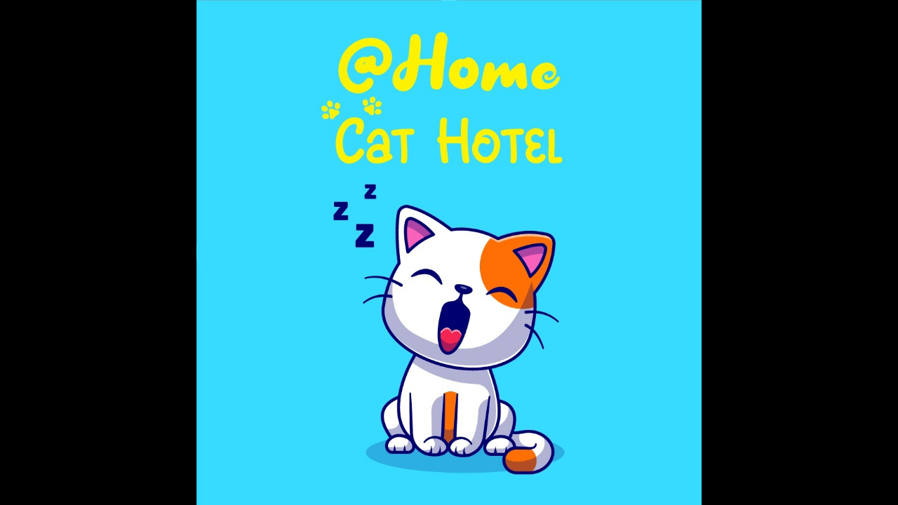

--- FILE ---
content_type: text/html; charset=utf-8
request_url: https://page.line.me/939hcmvk/profile/img
body_size: 5068
content:
<!DOCTYPE html><html lang="en"><script id="oa-script-list" type="application/json">https://page.line-scdn.net/_next/static/chunks/pages/_app-c0b699a9d6347812.js,https://page.line-scdn.net/_next/static/chunks/pages/%5BsearchId%5D/profile/img-5420dcdf93fa9498.js</script><head><meta charSet="UTF-8"/><meta name="viewport" content="width=device-width,initial-scale=1,minimum-scale=1,maximum-scale=1,user-scalable=no,viewport-fit=cover"/><link rel="apple-touch-icon" sizes="180x180" href="https://page.line-scdn.net/favicons/apple-touch-icon.png"/><link rel="icon" type="image/png" sizes="32x32" href="https://page.line-scdn.net/favicons/favicon-32x32.png"/><link rel="icon" type="image/png" sizes="16x16" href="https://page.line-scdn.net/favicons/favicon-16x16.png&quot;"/><link rel="mask-icon" href="https://page.line-scdn.net/favicons/safari-pinned-tab.svg" color="#4ecd00"/><link rel="shortcut icon" href="https://page.line-scdn.net/favicons/favicon.ico"/><meta name="theme-color" content="#ffffff"/><meta property="og:image" content="https://page-share.line.me//%40939hcmvk/global/og_image.png?ts=1769715342959"/><meta name="twitter:card" content="summary_large_image"/><link rel="stylesheet" href="https://unpkg.com/swiper@6.8.1/swiper-bundle.min.css"/><title>@Home Cat Hotel | LINE Official Account</title><meta property="og:title" content="@Home Cat Hotel | LINE Official Account"/><meta name="twitter:title" content="@Home Cat Hotel | LINE Official Account"/><link rel="canonical" href="https://page.line.me/939hcmvk/profile/img"/><meta property="line:service_name" content="Official Account"/><meta name="description" content="@Home Cat Hotel&#x27;s LINE official account profile page. Add them as a friend for the latest news."/><link rel="preload" as="image" href="https://oa-profile-media.line-scdn.net/0hp84_MCzcLxcJJjoZOXxQQFh5IWY6RHYTbkElDS5dL0wnS2sSXCRhDXdWdHdWfSMgUwEmDl5NcEZNajQUUEEpDi5dN1tCdTUqfjM-IWdWN1x4TGA9Uzw/w720" media="(max-width: 360px)"/><link rel="preload" as="image" href="https://oa-profile-media.line-scdn.net/0hp84_MCzcLxcJJjoZOXxQQFh5IWY6RHYTbkElDS5dL0wnS2sSXCRhDXdWdHdWfSMgUwEmDl5NcEZNajQUUEEpDi5dN1tCdTUqfjM-IWdWN1x4TGA9Uzw/w960" media="(min-width: 360.1px)"/><meta name="next-head-count" content="19"/><link rel="preload" href="https://page.line-scdn.net/_next/static/css/5066c0effeea9cdd.css" as="style"/><link rel="stylesheet" href="https://page.line-scdn.net/_next/static/css/5066c0effeea9cdd.css" data-n-g=""/><link rel="preload" href="https://page.line-scdn.net/_next/static/css/f1585048c0ed3de6.css" as="style"/><link rel="stylesheet" href="https://page.line-scdn.net/_next/static/css/f1585048c0ed3de6.css" data-n-p=""/><noscript data-n-css=""></noscript><script defer="" nomodule="" src="https://page.line-scdn.net/_next/static/chunks/polyfills-c67a75d1b6f99dc8.js"></script><script src="https://page.line-scdn.net/_next/static/chunks/webpack-53e0f634be95aa19.js" defer=""></script><script src="https://page.line-scdn.net/_next/static/chunks/framework-5d5971fdfab04833.js" defer=""></script><script src="https://page.line-scdn.net/_next/static/chunks/main-34d3f9ccc87faeb3.js" defer=""></script><script src="https://page.line-scdn.net/_next/static/chunks/137-ae3cbf072ff48020.js" defer=""></script><script src="https://page.line-scdn.net/_next/static/bbauL09QAT8MhModpG-Ma/_buildManifest.js" defer=""></script><script src="https://page.line-scdn.net/_next/static/bbauL09QAT8MhModpG-Ma/_ssgManifest.js" defer=""></script></head><body class=""><div id="__next"><div class="wrap_viewer" style="--profile-button-color:#e8c600"><header id="header" class="header header_web"><div class="header_wrap"><span class="header_logo"><svg xmlns="http://www.w3.org/2000/svg" fill="none" viewBox="0 0 250 17" class="header_logo_image" role="img" aria-label="LINE OFFICIAL ACCOUNT" title="LINE OFFICIAL ACCOUNT"><path fill="#000" d="M.118 16V1.204H3.88v11.771h6.121V16zm11.607 0V1.204h3.763V16zm6.009 0V1.204h3.189l5.916 8.541h.072V1.204h3.753V16h-3.158l-5.947-8.634h-.072V16zm15.176 0V1.204h10.14v3.025h-6.377V7.15h5.998v2.83h-5.998v2.994h6.378V16zm23.235.267c-4.491 0-7.3-2.943-7.3-7.66v-.02c0-4.707 2.83-7.65 7.3-7.65 4.502 0 7.311 2.943 7.311 7.65v.02c0 4.717-2.8 7.66-7.311 7.66m0-3.118c2.153 0 3.486-1.763 3.486-4.542v-.02c0-2.8-1.363-4.533-3.486-4.533-2.102 0-3.466 1.723-3.466 4.532v.02c0 2.81 1.354 4.543 3.466 4.543M65.291 16V1.204h10.07v3.025h-6.306v3.373h5.732v2.881h-5.732V16zm11.731 0V1.204h10.07v3.025h-6.307v3.373h5.732v2.881h-5.732V16zm11.73 0V1.204h3.764V16zm12.797.267c-4.44 0-7.198-2.84-7.198-7.67v-.01c0-4.83 2.779-7.65 7.198-7.65 3.866 0 6.542 2.481 6.676 5.793v.103h-3.62l-.021-.154c-.235-1.538-1.312-2.625-3.035-2.625-2.06 0-3.363 1.692-3.363 4.522v.01c0 2.861 1.313 4.563 3.374 4.563 1.63 0 2.789-1.015 3.045-2.666l.02-.112h3.62l-.01.112c-.133 3.312-2.84 5.784-6.686 5.784m8.47-.267V1.204h3.763V16zm5.189 0 4.983-14.796h4.604L129.778 16h-3.947l-.923-3.25h-4.83l-.923 3.25zm7.249-11.577-1.6 5.62h3.271l-1.599-5.62zM131.204 16V1.204h3.763v11.771h6.121V16zm14.868 0 4.983-14.796h4.604L160.643 16h-3.948l-.923-3.25h-4.83L150.02 16zm7.249-11.577-1.599 5.62h3.271l-1.6-5.62zm14.653 11.844c-4.44 0-7.198-2.84-7.198-7.67v-.01c0-4.83 2.779-7.65 7.198-7.65 3.866 0 6.542 2.481 6.675 5.793v.103h-3.619l-.021-.154c-.236-1.538-1.312-2.625-3.035-2.625-2.061 0-3.363 1.692-3.363 4.522v.01c0 2.861 1.312 4.563 3.373 4.563 1.631 0 2.789-1.015 3.046-2.666l.02-.112h3.62l-.01.112c-.134 3.312-2.841 5.784-6.686 5.784m15.258 0c-4.44 0-7.198-2.84-7.198-7.67v-.01c0-4.83 2.778-7.65 7.198-7.65 3.866 0 6.542 2.481 6.675 5.793v.103h-3.619l-.021-.154c-.236-1.538-1.312-2.625-3.035-2.625-2.061 0-3.363 1.692-3.363 4.522v.01c0 2.861 1.312 4.563 3.373 4.563 1.631 0 2.789-1.015 3.046-2.666l.02-.112h3.62l-.011.112c-.133 3.312-2.84 5.784-6.685 5.784m15.36 0c-4.491 0-7.3-2.943-7.3-7.66v-.02c0-4.707 2.83-7.65 7.3-7.65 4.502 0 7.311 2.943 7.311 7.65v.02c0 4.717-2.799 7.66-7.311 7.66m0-3.118c2.154 0 3.487-1.763 3.487-4.542v-.02c0-2.8-1.364-4.533-3.487-4.533-2.102 0-3.466 1.723-3.466 4.532v.02c0 2.81 1.354 4.543 3.466 4.543m15.514 3.118c-3.855 0-6.367-2.184-6.367-5.517V1.204h3.763v9.187c0 1.723.923 2.758 2.615 2.758 1.681 0 2.604-1.035 2.604-2.758V1.204h3.763v9.546c0 3.322-2.491 5.517-6.378 5.517M222.73 16V1.204h3.189l5.916 8.541h.072V1.204h3.753V16h-3.158l-5.947-8.634h-.072V16zm18.611 0V4.229h-4.081V1.204h11.915v3.025h-4.081V16z"></path></svg></span></div></header><div class="viewer zoom"><div class="lst_viewer"><div class="viewer_item"><picture class="picture"><img class="image" alt="" src="https://profile.line-scdn.net/0hzL98lnlbJWMEQToqtRpaNDgEKw5zbyMrfCZuAXRJflZ6IjBhOC5tV3FBKFoudDdiPyJvV3NIelcv?0"/></picture></div></div></div></div></div><script src="https://static.line-scdn.net/liff/edge/versions/2.27.1/sdk.js"></script><script src="https://static.line-scdn.net/uts/edge/stable/uts.js"></script><script id="__NEXT_DATA__" type="application/json">{"props":{"pageProps":{"initialDataString":"{\"lang\":\"en\",\"origin\":\"web\",\"opener\":{},\"device\":\"Desktop\",\"lineAppVersion\":\"\",\"requestedSearchId\":\"939hcmvk\",\"openQrModal\":false,\"isBusinessAccountLineMeDomain\":false,\"account\":{\"accountInfo\":{\"id\":\"1005117039025319\",\"countryCode\":\"TH\",\"managingCountryCode\":\"TH\",\"basicSearchId\":\"@939hcmvk\",\"premiumSearchId\":\"@athomecathotel\",\"subPageId\":\"1005117039025320\",\"profileConfig\":{\"activateSearchId\":true,\"activateFollowerCount\":false},\"shareInfoImage\":\"https://page-share.line.me//%40939hcmvk/global/og_image.png?ts=1769715342959\",\"friendCount\":1298},\"profile\":{\"type\":\"basic\",\"name\":\"@Home Cat Hotel\",\"badgeType\":\"certified\",\"profileImg\":{\"original\":\"https://profile.line-scdn.net/0hzL98lnlbJWMEQToqtRpaNDgEKw5zbyMrfCZuAXRJflZ6IjBhOC5tV3FBKFoudDdiPyJvV3NIelcv\",\"thumbs\":{\"xSmall\":\"https://profile.line-scdn.net/0hzL98lnlbJWMEQToqtRpaNDgEKw5zbyMrfCZuAXRJflZ6IjBhOC5tV3FBKFoudDdiPyJvV3NIelcv/preview\",\"small\":\"https://profile.line-scdn.net/0hzL98lnlbJWMEQToqtRpaNDgEKw5zbyMrfCZuAXRJflZ6IjBhOC5tV3FBKFoudDdiPyJvV3NIelcv/preview\",\"mid\":\"https://profile.line-scdn.net/0hzL98lnlbJWMEQToqtRpaNDgEKw5zbyMrfCZuAXRJflZ6IjBhOC5tV3FBKFoudDdiPyJvV3NIelcv/preview\",\"large\":\"https://profile.line-scdn.net/0hzL98lnlbJWMEQToqtRpaNDgEKw5zbyMrfCZuAXRJflZ6IjBhOC5tV3FBKFoudDdiPyJvV3NIelcv/preview\",\"xLarge\":\"https://profile.line-scdn.net/0hzL98lnlbJWMEQToqtRpaNDgEKw5zbyMrfCZuAXRJflZ6IjBhOC5tV3FBKFoudDdiPyJvV3NIelcv/preview\",\"xxLarge\":\"https://profile.line-scdn.net/0hzL98lnlbJWMEQToqtRpaNDgEKw5zbyMrfCZuAXRJflZ6IjBhOC5tV3FBKFoudDdiPyJvV3NIelcv/preview\"}},\"bgImg\":{\"original\":\"https://oa-profile-media.line-scdn.net/0hp84_MCzcLxcJJjoZOXxQQFh5IWY6RHYTbkElDS5dL0wnS2sSXCRhDXdWdHdWfSMgUwEmDl5NcEZNajQUUEEpDi5dN1tCdTUqfjM-IWdWN1x4TGA9Uzw\",\"thumbs\":{\"xSmall\":\"https://oa-profile-media.line-scdn.net/0hp84_MCzcLxcJJjoZOXxQQFh5IWY6RHYTbkElDS5dL0wnS2sSXCRhDXdWdHdWfSMgUwEmDl5NcEZNajQUUEEpDi5dN1tCdTUqfjM-IWdWN1x4TGA9Uzw/w120\",\"small\":\"https://oa-profile-media.line-scdn.net/0hp84_MCzcLxcJJjoZOXxQQFh5IWY6RHYTbkElDS5dL0wnS2sSXCRhDXdWdHdWfSMgUwEmDl5NcEZNajQUUEEpDi5dN1tCdTUqfjM-IWdWN1x4TGA9Uzw/w240\",\"mid\":\"https://oa-profile-media.line-scdn.net/0hp84_MCzcLxcJJjoZOXxQQFh5IWY6RHYTbkElDS5dL0wnS2sSXCRhDXdWdHdWfSMgUwEmDl5NcEZNajQUUEEpDi5dN1tCdTUqfjM-IWdWN1x4TGA9Uzw/w480\",\"large\":\"https://oa-profile-media.line-scdn.net/0hp84_MCzcLxcJJjoZOXxQQFh5IWY6RHYTbkElDS5dL0wnS2sSXCRhDXdWdHdWfSMgUwEmDl5NcEZNajQUUEEpDi5dN1tCdTUqfjM-IWdWN1x4TGA9Uzw/w720\",\"xLarge\":\"https://oa-profile-media.line-scdn.net/0hp84_MCzcLxcJJjoZOXxQQFh5IWY6RHYTbkElDS5dL0wnS2sSXCRhDXdWdHdWfSMgUwEmDl5NcEZNajQUUEEpDi5dN1tCdTUqfjM-IWdWN1x4TGA9Uzw/w960\",\"xxLarge\":\"https://oa-profile-media.line-scdn.net/0hp84_MCzcLxcJJjoZOXxQQFh5IWY6RHYTbkElDS5dL0wnS2sSXCRhDXdWdHdWfSMgUwEmDl5NcEZNajQUUEEpDi5dN1tCdTUqfjM-IWdWN1x4TGA9Uzw/w2400\"}},\"btnList\":[{\"type\":\"chat\",\"color\":\"#3c3e43\",\"label\":\"ask\",\"chatReplyTimeDisplay\":true},{\"type\":\"call\",\"color\":\"#3c3e43\",\"label\":\"free\",\"callType\":\"oacall\",\"tel\":\"\"}],\"buttonColor\":\"#e8c600\",\"info\":{\"statusMsg\":\"โรงแรมแมว อ่อนนุช 36\",\"basicInfo\":{\"description\":\"@HomeCatHotel โรงแรมแมวอ่อนนุช\",\"id\":\"1005117039025321\"}},\"oaCallable\":true,\"floatingBarMessageList\":[],\"actionButtonServiceUrls\":[{\"buttonType\":\"HOME\",\"url\":\"https://line.me/R/home/public/main?id=939hcmvk\"}],\"displayInformation\":{\"workingTime\":null,\"budget\":null,\"callType\":null,\"oaCallable\":false,\"oaCallAnyway\":false,\"tel\":null,\"website\":null,\"address\":null,\"newAddress\":{\"postalCode\":\"10250\",\"provinceName\":\"Bangkok Metropolis\",\"cityName\":\"อ่อนนุช\",\"baseAddress\":\"85 ซอยอ่อนนุช 36\",\"detailAddress\":null,\"lat\":13.70518348769521,\"lng\":100.62683321614686},\"oldAddressDeprecated\":true}},\"pluginList\":[{\"type\":\"media\",\"id\":\"1005117039025323\",\"content\":{\"itemList\":[{\"type\":\"media\",\"id\":\"1019829134907790\",\"srcType\":\"cms\",\"item\":{\"type\":\"photo\",\"body\":\"โรงแรมแมว @Home Cat Hotel โรงแรมแมวอ่อนนุช 36 อยู่สบายเหมือนอยู่บ้าน พร้อมสิ่งอำนวยความสะดวกมากมาย\",\"img\":{\"original\":\"https://oa-profile-media.line-scdn.net/0hMfJen_b_Ekl3HAdHRzRtHiFDHDhEfktNEHsUUDROThIRTx10LScefyRrDwIFUF1PFApcVA18RCsSR1V-Lg5ffQ1sBSsBeldgPShfRBlsECk_LRM\",\"thumbs\":{\"xSmall\":\"https://oa-profile-media.line-scdn.net/0hMfJen_b_Ekl3HAdHRzRtHiFDHDhEfktNEHsUUDROThIRTx10LScefyRrDwIFUF1PFApcVA18RCsSR1V-Lg5ffQ1sBSsBeldgPShfRBlsECk_LRM/w120\",\"small\":\"https://oa-profile-media.line-scdn.net/0hMfJen_b_Ekl3HAdHRzRtHiFDHDhEfktNEHsUUDROThIRTx10LScefyRrDwIFUF1PFApcVA18RCsSR1V-Lg5ffQ1sBSsBeldgPShfRBlsECk_LRM/w240\",\"mid\":\"https://oa-profile-media.line-scdn.net/0hMfJen_b_Ekl3HAdHRzRtHiFDHDhEfktNEHsUUDROThIRTx10LScefyRrDwIFUF1PFApcVA18RCsSR1V-Lg5ffQ1sBSsBeldgPShfRBlsECk_LRM/w480\",\"large\":\"https://oa-profile-media.line-scdn.net/0hMfJen_b_Ekl3HAdHRzRtHiFDHDhEfktNEHsUUDROThIRTx10LScefyRrDwIFUF1PFApcVA18RCsSR1V-Lg5ffQ1sBSsBeldgPShfRBlsECk_LRM/w720\",\"xLarge\":\"https://oa-profile-media.line-scdn.net/0hMfJen_b_Ekl3HAdHRzRtHiFDHDhEfktNEHsUUDROThIRTx10LScefyRrDwIFUF1PFApcVA18RCsSR1V-Lg5ffQ1sBSsBeldgPShfRBlsECk_LRM/w960\",\"xxLarge\":\"https://oa-profile-media.line-scdn.net/0hMfJen_b_Ekl3HAdHRzRtHiFDHDhEfktNEHsUUDROThIRTx10LScefyRrDwIFUF1PFApcVA18RCsSR1V-Lg5ffQ1sBSsBeldgPShfRBlsECk_LRM/w2400\"}}}},{\"type\":\"media\",\"id\":\"1019829134907789\",\"srcType\":\"cms\",\"item\":{\"type\":\"photo\",\"body\":\"ห้อง Capsule กว้าง 100x80x100 ซม. เหมาะสำหรับแมว 1 ตัว ช่วงโปรโมชั่น ราคา 200 บาท /คืน\",\"img\":{\"original\":\"https://oa-profile-media.line-scdn.net/0hczmNjSxEPFVQNylbYONDAgBoMiRjVWVRN1A2TylcYRoLDyBrBS4xYy5QYxklbDBiChA1TAdcYwQUeydWCVA6THdMJBkUfD1Rbi4sTwBHJB4hXXNQKg\",\"thumbs\":{\"xSmall\":\"https://oa-profile-media.line-scdn.net/0hczmNjSxEPFVQNylbYONDAgBoMiRjVWVRN1A2TylcYRoLDyBrBS4xYy5QYxklbDBiChA1TAdcYwQUeydWCVA6THdMJBkUfD1Rbi4sTwBHJB4hXXNQKg/w120\",\"small\":\"https://oa-profile-media.line-scdn.net/0hczmNjSxEPFVQNylbYONDAgBoMiRjVWVRN1A2TylcYRoLDyBrBS4xYy5QYxklbDBiChA1TAdcYwQUeydWCVA6THdMJBkUfD1Rbi4sTwBHJB4hXXNQKg/w240\",\"mid\":\"https://oa-profile-media.line-scdn.net/0hczmNjSxEPFVQNylbYONDAgBoMiRjVWVRN1A2TylcYRoLDyBrBS4xYy5QYxklbDBiChA1TAdcYwQUeydWCVA6THdMJBkUfD1Rbi4sTwBHJB4hXXNQKg/w480\",\"large\":\"https://oa-profile-media.line-scdn.net/0hczmNjSxEPFVQNylbYONDAgBoMiRjVWVRN1A2TylcYRoLDyBrBS4xYy5QYxklbDBiChA1TAdcYwQUeydWCVA6THdMJBkUfD1Rbi4sTwBHJB4hXXNQKg/w720\",\"xLarge\":\"https://oa-profile-media.line-scdn.net/0hczmNjSxEPFVQNylbYONDAgBoMiRjVWVRN1A2TylcYRoLDyBrBS4xYy5QYxklbDBiChA1TAdcYwQUeydWCVA6THdMJBkUfD1Rbi4sTwBHJB4hXXNQKg/w960\",\"xxLarge\":\"https://oa-profile-media.line-scdn.net/0hczmNjSxEPFVQNylbYONDAgBoMiRjVWVRN1A2TylcYRoLDyBrBS4xYy5QYxklbDBiChA1TAdcYwQUeydWCVA6THdMJBkUfD1Rbi4sTwBHJB4hXXNQKg/w2400\"}}}},{\"type\":\"media\",\"id\":\"1019829134907788\",\"srcType\":\"cms\",\"item\":{\"type\":\"photo\",\"body\":\"ห้อง Deluxe กว้าง 125x80x100 ซม. เหมาะสำหรับแมว 1-2 ตัว ช่วงโปรโมชั่น ราคา 250 บาท /คืน\",\"img\":{\"original\":\"https://oa-profile-media.line-scdn.net/0hLTICntrZE3t0OgZ1ROtsLCJlHQpHWEp_E1wHThpaTxg_TBxSLSBYTSReERkSChR_PTwASCQ6BjAGblxRLQkUTyRNBjQ_Dh99PjgaYSNRDCo8fRM\",\"thumbs\":{\"xSmall\":\"https://oa-profile-media.line-scdn.net/0hLTICntrZE3t0OgZ1ROtsLCJlHQpHWEp_E1wHThpaTxg_TBxSLSBYTSReERkSChR_PTwASCQ6BjAGblxRLQkUTyRNBjQ_Dh99PjgaYSNRDCo8fRM/w120\",\"small\":\"https://oa-profile-media.line-scdn.net/0hLTICntrZE3t0OgZ1ROtsLCJlHQpHWEp_E1wHThpaTxg_TBxSLSBYTSReERkSChR_PTwASCQ6BjAGblxRLQkUTyRNBjQ_Dh99PjgaYSNRDCo8fRM/w240\",\"mid\":\"https://oa-profile-media.line-scdn.net/0hLTICntrZE3t0OgZ1ROtsLCJlHQpHWEp_E1wHThpaTxg_TBxSLSBYTSReERkSChR_PTwASCQ6BjAGblxRLQkUTyRNBjQ_Dh99PjgaYSNRDCo8fRM/w480\",\"large\":\"https://oa-profile-media.line-scdn.net/0hLTICntrZE3t0OgZ1ROtsLCJlHQpHWEp_E1wHThpaTxg_TBxSLSBYTSReERkSChR_PTwASCQ6BjAGblxRLQkUTyRNBjQ_Dh99PjgaYSNRDCo8fRM/w720\",\"xLarge\":\"https://oa-profile-media.line-scdn.net/0hLTICntrZE3t0OgZ1ROtsLCJlHQpHWEp_E1wHThpaTxg_TBxSLSBYTSReERkSChR_PTwASCQ6BjAGblxRLQkUTyRNBjQ_Dh99PjgaYSNRDCo8fRM/w960\",\"xxLarge\":\"https://oa-profile-media.line-scdn.net/0hLTICntrZE3t0OgZ1ROtsLCJlHQpHWEp_E1wHThpaTxg_TBxSLSBYTSReERkSChR_PTwASCQ6BjAGblxRLQkUTyRNBjQ_Dh99PjgaYSNRDCo8fRM/w2400\"}}}}]}},{\"type\":\"socialMedia\",\"id\":\"1005117039025322\",\"content\":{\"itemList\":[{\"type\":\"socialMedia\",\"id\":\"1019829512428166\",\"linkUrl\":\"https://www.facebook.com/AtHomeCatHotel\",\"socialMediaType\":\"facebook\"},{\"type\":\"socialMedia\",\"id\":\"1019829512428167\",\"linkUrl\":\"https://www.instagram.com/AtHomeCat/\",\"socialMediaType\":\"instagram\"}]}},{\"type\":\"information\",\"id\":\"1005117039025321\",\"content\":{\"introduction\":\"@HomeCatHotel โรงแรมแมวอ่อนนุช\",\"currentWorkingTime\":{\"dayOfWeek\":\"Friday\",\"salesType\":\"beforeSale\",\"salesTimeText\":\"10:\"},\"workingTimes\":[{\"dayOfWeek\":\"Sunday\",\"salesType\":\"onSale\",\"salesTimeText\":\"10:00 - 00:00\"},{\"dayOfWeek\":\"Monday\",\"salesType\":\"onSale\",\"salesTimeText\":\"10: - 20:\"},{\"dayOfWeek\":\"Tuesday\",\"salesType\":\"onSale\",\"salesTimeText\":\"10: - 20:\"},{\"dayOfWeek\":\"Wednesday\",\"salesType\":\"onSale\",\"salesTimeText\":\"10: - 20:\"},{\"dayOfWeek\":\"Thursday\",\"salesType\":\"onSale\",\"salesTimeText\":\"10: - 20:\"},{\"dayOfWeek\":\"Friday\",\"salesType\":\"onSale\",\"salesTimeText\":\"10: - 20:\"},{\"dayOfWeek\":\"Saturday\",\"salesType\":\"onSale\",\"salesTimeText\":\"10: - 20:\"}],\"workingTimeDetailList\":[{\"dayOfWeekList\":[\"Sunday\"],\"salesType\":\"onSale\",\"salesDescription\":null,\"salesTimeList\":[{\"startTime\":\"10:00\",\"endTime\":\":\"}]},{\"dayOfWeekList\":[\"Monday\"],\"salesType\":\"onSale\",\"salesDescription\":null,\"salesTimeList\":[{\"startTime\":\"10:\",\"endTime\":\"20:\"}]},{\"dayOfWeekList\":[\"Tuesday\"],\"salesType\":\"onSale\",\"salesDescription\":null,\"salesTimeList\":[{\"startTime\":\"10:\",\"endTime\":\"20:\"}]},{\"dayOfWeekList\":[\"Wednesday\"],\"salesType\":\"onSale\",\"salesDescription\":null,\"salesTimeList\":[{\"startTime\":\"10:\",\"endTime\":\"20:\"}]},{\"dayOfWeekList\":[\"Thursday\"],\"salesType\":\"onSale\",\"salesDescription\":null,\"salesTimeList\":[{\"startTime\":\"10:\",\"endTime\":\"20:\"}]},{\"dayOfWeekList\":[\"Friday\"],\"salesType\":\"onSale\",\"salesDescription\":null,\"salesTimeList\":[{\"startTime\":\"10:\",\"endTime\":\"20:\"}]},{\"dayOfWeekList\":[\"Saturday\"],\"salesType\":\"onSale\",\"salesDescription\":null,\"salesTimeList\":[{\"startTime\":\"10:\",\"endTime\":\"20:\"}]}],\"businessHours\":{\"0\":[{\"start\":{\"hour\":10,\"minute\":0},\"end\":{\"hour\":0,\"minute\":0}}],\"1\":[{\"start\":{\"hour\":10,\"minute\":0},\"end\":{\"hour\":20,\"minute\":0}}],\"2\":[{\"start\":{\"hour\":10,\"minute\":0},\"end\":{\"hour\":20,\"minute\":0}}],\"3\":[{\"start\":{\"hour\":10,\"minute\":0},\"end\":{\"hour\":20,\"minute\":0}}],\"4\":[{\"start\":{\"hour\":10,\"minute\":0},\"end\":{\"hour\":20,\"minute\":0}}],\"5\":[{\"start\":{\"hour\":10,\"minute\":0},\"end\":{\"hour\":20,\"minute\":0}}],\"6\":[{\"start\":{\"hour\":10,\"minute\":0},\"end\":{\"hour\":20,\"minute\":0}}]},\"businessHoursMemo\":\"\",\"budgetList\":[{\"type\":\"general\",\"price\":\"฿251 ~ ฿500\"}],\"callType\":\"phone\",\"oaCallable\":true,\"tel\":\"085-009-0096\",\"webSites\":{\"items\":[{\"title\":\"WebSite\",\"url\":\"https://AtHomeCatHotel.com\"}]},\"paymentMethod\":{\"type\":\"cashOnly\",\"creditCardList\":[\"visa\",\"mastercard\",\"jcb\",\"diners\",\"amex\",\"linePay\"]},\"access\":{\"nearestStationList\":[\"BTS อ่อนนุช\",\"BTS พระโขนง\",\"Airport Link หัวหมาก\"],\"address\":{\"postalCode\":\"10250\",\"detail\":\"Bangkok Metropolis อ่อนนุช 85 ซอยอ่อนนุช 36\"},\"coordinates\":{\"lat\":13.70518348769521,\"lng\":100.62683321614686},\"mapUrl\":\"https://maps.googleapis.com/maps/api/staticmap?key=AIzaSyCmbTfxB3uMZpzVX9NYKqByC1RRi2jIjf0\u0026channel=Line_Account\u0026scale=2\u0026size=400x200\u0026center=13.70528348769521%2C100.62683321614686\u0026markers=scale%3A2%7Cicon%3Ahttps%3A%2F%2Fpage.line-scdn.net%2F_%2Fimages%2FmapPin.v1.png%7C13.70518348769521%2C100.62683321614686\u0026language=en\u0026region=\u0026signature=7BOlhHGV9kPv5RsFJZKlra-Wnms%3D\"},\"chatReplyTime\":70}},{\"type\":\"recommendation\",\"id\":\"RecommendationPlugin\",\"content\":{\"i2i\":{\"itemList\":[],\"recommendationCreatedDate\":\"\"}}}]},\"userRelation\":{\"friendshipType\":\"unknown\",\"favorite\":\"unknown\"}}","lang":"en","bodyAttributes":"","i18n":null}},"page":"/[searchId]/profile/img","query":{"searchId":"939hcmvk"},"buildId":"bbauL09QAT8MhModpG-Ma","assetPrefix":"https://page.line-scdn.net","isFallback":false,"appGip":true,"scriptLoader":[]}</script></body></html>